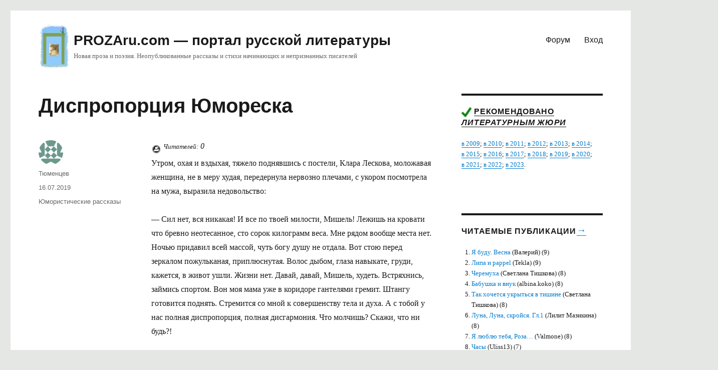

--- FILE ---
content_type: text/html; charset=UTF-8
request_url: https://prozaru.com/2019/07/disproportsiya-yumoreska/
body_size: 14612
content:
<!DOCTYPE html>
<html lang="ru-RU" prefix="og: https://ogp.me/ns#" class="no-js">
<head>


	<meta charset="UTF-8">
	<meta name="viewport" content="width=device-width, initial-scale=1">
	<link rel="profile" href="http://gmpg.org/xfn/11">
		<script type="text/javascript">
/* <![CDATA[ */
(()=>{var e={};e.g=function(){if("object"==typeof globalThis)return globalThis;try{return this||new Function("return this")()}catch(e){if("object"==typeof window)return window}}(),function({ampUrl:n,isCustomizePreview:t,isAmpDevMode:r,noampQueryVarName:o,noampQueryVarValue:s,disabledStorageKey:i,mobileUserAgents:a,regexRegex:c}){if("undefined"==typeof sessionStorage)return;const d=new RegExp(c);if(!a.some((e=>{const n=e.match(d);return!(!n||!new RegExp(n[1],n[2]).test(navigator.userAgent))||navigator.userAgent.includes(e)})))return;e.g.addEventListener("DOMContentLoaded",(()=>{const e=document.getElementById("amp-mobile-version-switcher");if(!e)return;e.hidden=!1;const n=e.querySelector("a[href]");n&&n.addEventListener("click",(()=>{sessionStorage.removeItem(i)}))}));const g=r&&["paired-browsing-non-amp","paired-browsing-amp"].includes(window.name);if(sessionStorage.getItem(i)||t||g)return;const u=new URL(location.href),m=new URL(n);m.hash=u.hash,u.searchParams.has(o)&&s===u.searchParams.get(o)?sessionStorage.setItem(i,"1"):m.href!==u.href&&(window.stop(),location.replace(m.href))}({"ampUrl":"https:\/\/prozaru.com\/2019\/07\/disproportsiya-yumoreska\/amp\/","noampQueryVarName":"noamp","noampQueryVarValue":"mobile","disabledStorageKey":"amp_mobile_redirect_disabled","mobileUserAgents":["Mobile","Android","Silk\/","Kindle","BlackBerry","Opera Mini","Opera Mobi"],"regexRegex":"^\\\/((?:.|\\n)+)\\\/([i]*)$","isCustomizePreview":false,"isAmpDevMode":false})})();
/* ]]> */
</script>
<script>(function(html){html.className = html.className.replace(/\bno-js\b/,'js')})(document.documentElement);</script>

<!-- SEO от Rank Math - https://rankmath.com/ -->
<title>Диспропорция Юмореска &ndash; PROZAru.com - портал русской литературы</title>
<meta name="description" content="Утром, охая и вздыхая, тяжело поднявшись с постели, Клара Лескова, моложавая женщина, не в меру худая, передернула нервозно плечами, с укором посмотрела на"/>
<meta name="robots" content="follow, index, max-snippet:-1, max-video-preview:-1, max-image-preview:large"/>
<link rel="canonical" href="https://prozaru.com/2019/07/disproportsiya-yumoreska/" />
<meta property="og:locale" content="ru_RU" />
<meta property="og:type" content="article" />
<meta property="og:title" content="Диспропорция Юмореска &ndash; PROZAru.com - портал русской литературы" />
<meta property="og:description" content="Утром, охая и вздыхая, тяжело поднявшись с постели, Клара Лескова, моложавая женщина, не в меру худая, передернула нервозно плечами, с укором посмотрела на" />
<meta property="og:url" content="https://prozaru.com/2019/07/disproportsiya-yumoreska/" />
<meta property="og:site_name" content="PROZAru.com - портал русской литературы" />
<meta property="article:section" content="Юмористические рассказы" />
<meta property="og:updated_time" content="2019-07-17T11:46:16+03:00" />
<meta property="article:published_time" content="2019-07-16T23:45:57+03:00" />
<meta property="article:modified_time" content="2019-07-17T11:46:16+03:00" />
<meta name="twitter:card" content="summary_large_image" />
<meta name="twitter:title" content="Диспропорция Юмореска &ndash; PROZAru.com - портал русской литературы" />
<meta name="twitter:description" content="Утром, охая и вздыхая, тяжело поднявшись с постели, Клара Лескова, моложавая женщина, не в меру худая, передернула нервозно плечами, с укором посмотрела на" />
<meta name="twitter:label1" content="Автор" />
<meta name="twitter:data1" content="Тюменцев" />
<meta name="twitter:label2" content="Время чтения" />
<meta name="twitter:data2" content="2 минуты" />
<script type="application/ld+json" class="rank-math-schema">{"@context":"https://schema.org","@graph":[{"@type":["LibrarySystem","Organization"],"@id":"https://prozaru.com/#organization","name":"prozaru.com","url":"https://prozaru.com","logo":{"@type":"ImageObject","@id":"https://prozaru.com/#logo","url":"https://prozaru.com/wp-content/uploads/2019/03/logo-3.png","contentUrl":"https://prozaru.com/wp-content/uploads/2019/03/logo-3.png","caption":"prozaru.com","inLanguage":"ru-RU","width":"134","height":"190"}},{"@type":"WebSite","@id":"https://prozaru.com/#website","url":"https://prozaru.com","name":"prozaru.com","publisher":{"@id":"https://prozaru.com/#organization"},"inLanguage":"ru-RU"},{"@type":"WebPage","@id":"https://prozaru.com/2019/07/disproportsiya-yumoreska/#webpage","url":"https://prozaru.com/2019/07/disproportsiya-yumoreska/","name":"\u0414\u0438\u0441\u043f\u0440\u043e\u043f\u043e\u0440\u0446\u0438\u044f\u00a0\u042e\u043c\u043e\u0440\u0435\u0441\u043a\u0430 &ndash; PROZAru.com - \u043f\u043e\u0440\u0442\u0430\u043b \u0440\u0443\u0441\u0441\u043a\u043e\u0439 \u043b\u0438\u0442\u0435\u0440\u0430\u0442\u0443\u0440\u044b","datePublished":"2019-07-16T23:45:57+03:00","dateModified":"2019-07-17T11:46:16+03:00","isPartOf":{"@id":"https://prozaru.com/#website"},"inLanguage":"ru-RU"},{"@type":"Person","@id":"https://prozaru.com/author/tumencev/","name":"\u0422\u044e\u043c\u0435\u043d\u0446\u0435\u0432","url":"https://prozaru.com/author/tumencev/","image":{"@type":"ImageObject","@id":"https://secure.gravatar.com/avatar/648b0fe6068dc1e050159eec61513e6c450e045bbaaab5bd0a32e99cc8cd71b1?s=96&amp;d=identicon&amp;r=g","url":"https://secure.gravatar.com/avatar/648b0fe6068dc1e050159eec61513e6c450e045bbaaab5bd0a32e99cc8cd71b1?s=96&amp;d=identicon&amp;r=g","caption":"\u0422\u044e\u043c\u0435\u043d\u0446\u0435\u0432","inLanguage":"ru-RU"},"worksFor":{"@id":"https://prozaru.com/#organization"}},{"@type":"Article","headline":"\u0414\u0438\u0441\u043f\u0440\u043e\u043f\u043e\u0440\u0446\u0438\u044f\u00a0\u042e\u043c\u043e\u0440\u0435\u0441\u043a\u0430 &ndash; PROZAru.com - \u043f\u043e\u0440\u0442\u0430\u043b \u0440\u0443\u0441\u0441\u043a\u043e\u0439 \u043b\u0438\u0442\u0435\u0440\u0430\u0442\u0443\u0440\u044b","datePublished":"2019-07-16T23:45:57+03:00","dateModified":"2019-07-17T11:46:16+03:00","author":{"@id":"https://prozaru.com/author/tumencev/","name":"\u0422\u044e\u043c\u0435\u043d\u0446\u0435\u0432"},"publisher":{"@id":"https://prozaru.com/#organization"},"description":"\u0423\u0442\u0440\u043e\u043c, \u043e\u0445\u0430\u044f \u0438 \u0432\u0437\u0434\u044b\u0445\u0430\u044f, \u0442\u044f\u0436\u0435\u043b\u043e \u043f\u043e\u0434\u043d\u044f\u0432\u0448\u0438\u0441\u044c \u0441 \u043f\u043e\u0441\u0442\u0435\u043b\u0438, \u041a\u043b\u0430\u0440\u0430 \u041b\u0435\u0441\u043a\u043e\u0432\u0430, \u043c\u043e\u043b\u043e\u0436\u0430\u0432\u0430\u044f \u0436\u0435\u043d\u0449\u0438\u043d\u0430, \u043d\u0435 \u0432 \u043c\u0435\u0440\u0443 \u0445\u0443\u0434\u0430\u044f, \u043f\u0435\u0440\u0435\u0434\u0435\u0440\u043d\u0443\u043b\u0430 \u043d\u0435\u0440\u0432\u043e\u0437\u043d\u043e \u043f\u043b\u0435\u0447\u0430\u043c\u0438, \u0441 \u0443\u043a\u043e\u0440\u043e\u043c \u043f\u043e\u0441\u043c\u043e\u0442\u0440\u0435\u043b\u0430 \u043d\u0430 \u043c\u0443\u0436\u0430, \u0432\u044b\u0440\u0430\u0437\u0438\u043b\u0430 \u043d\u0435\u0434\u043e\u0432\u043e\u043b\u044c\u0441\u0442\u0432\u043e:","name":"\u0414\u0438\u0441\u043f\u0440\u043e\u043f\u043e\u0440\u0446\u0438\u044f\u00a0\u042e\u043c\u043e\u0440\u0435\u0441\u043a\u0430 &ndash; PROZAru.com - \u043f\u043e\u0440\u0442\u0430\u043b \u0440\u0443\u0441\u0441\u043a\u043e\u0439 \u043b\u0438\u0442\u0435\u0440\u0430\u0442\u0443\u0440\u044b","@id":"https://prozaru.com/2019/07/disproportsiya-yumoreska/#richSnippet","isPartOf":{"@id":"https://prozaru.com/2019/07/disproportsiya-yumoreska/#webpage"},"inLanguage":"ru-RU","mainEntityOfPage":{"@id":"https://prozaru.com/2019/07/disproportsiya-yumoreska/#webpage"}}]}</script>
<!-- /Rank Math WordPress SEO плагин -->

<link rel="alternate" type="application/rss+xml" title="PROZAru.com - портал русской литературы &raquo; Лента" href="https://prozaru.com/feed/" />
<link rel="alternate" type="application/rss+xml" title="PROZAru.com - портал русской литературы &raquo; Лента комментариев" href="https://prozaru.com/comments/feed/" />
<link rel="alternate" type="application/rss+xml" title="PROZAru.com - портал русской литературы &raquo; Лента комментариев к &laquo;Диспропорция Юмореска&raquo;" href="https://prozaru.com/2019/07/disproportsiya-yumoreska/feed/" />
<link rel="alternate" title="oEmbed (JSON)" type="application/json+oembed" href="https://prozaru.com/wp-json/oembed/1.0/embed?url=https%3A%2F%2Fprozaru.com%2F2019%2F07%2Fdisproportsiya-yumoreska%2F" />
<link rel="alternate" title="oEmbed (XML)" type="text/xml+oembed" href="https://prozaru.com/wp-json/oembed/1.0/embed?url=https%3A%2F%2Fprozaru.com%2F2019%2F07%2Fdisproportsiya-yumoreska%2F&#038;format=xml" />
<style id='wp-img-auto-sizes-contain-inline-css' type='text/css'>
img:is([sizes=auto i],[sizes^="auto," i]){contain-intrinsic-size:3000px 1500px}
/*# sourceURL=wp-img-auto-sizes-contain-inline-css */
</style>

<link rel='stylesheet' id='dashicons-css' href='https://prozaru.com/wp-includes/css/dashicons.min.css?ver=6.9' type='text/css' media='all' />
<link rel='stylesheet' id='post-views-counter-frontend-css' href='https://prozaru.com/wp-content/plugins/post-views-counter/css/frontend.css?ver=1.7.0' type='text/css' media='all' />
<style id='wp-emoji-styles-inline-css' type='text/css'>

	img.wp-smiley, img.emoji {
		display: inline !important;
		border: none !important;
		box-shadow: none !important;
		height: 1em !important;
		width: 1em !important;
		margin: 0 0.07em !important;
		vertical-align: -0.1em !important;
		background: none !important;
		padding: 0 !important;
	}
/*# sourceURL=wp-emoji-styles-inline-css */
</style>
<link rel='stylesheet' id='wp-block-library-css' href='https://prozaru.com/wp-includes/css/dist/block-library/style.min.css?ver=6.9' type='text/css' media='all' />
<style id='global-styles-inline-css' type='text/css'>
:root{--wp--preset--aspect-ratio--square: 1;--wp--preset--aspect-ratio--4-3: 4/3;--wp--preset--aspect-ratio--3-4: 3/4;--wp--preset--aspect-ratio--3-2: 3/2;--wp--preset--aspect-ratio--2-3: 2/3;--wp--preset--aspect-ratio--16-9: 16/9;--wp--preset--aspect-ratio--9-16: 9/16;--wp--preset--color--black: #000000;--wp--preset--color--cyan-bluish-gray: #abb8c3;--wp--preset--color--white: #fff;--wp--preset--color--pale-pink: #f78da7;--wp--preset--color--vivid-red: #cf2e2e;--wp--preset--color--luminous-vivid-orange: #ff6900;--wp--preset--color--luminous-vivid-amber: #fcb900;--wp--preset--color--light-green-cyan: #7bdcb5;--wp--preset--color--vivid-green-cyan: #00d084;--wp--preset--color--pale-cyan-blue: #8ed1fc;--wp--preset--color--vivid-cyan-blue: #0693e3;--wp--preset--color--vivid-purple: #9b51e0;--wp--preset--color--dark-gray: #1a1a1a;--wp--preset--color--medium-gray: #686868;--wp--preset--color--light-gray: #e5e5e5;--wp--preset--color--blue-gray: #4d545c;--wp--preset--color--bright-blue: #007acc;--wp--preset--color--light-blue: #9adffd;--wp--preset--color--dark-brown: #402b30;--wp--preset--color--medium-brown: #774e24;--wp--preset--color--dark-red: #640c1f;--wp--preset--color--bright-red: #ff675f;--wp--preset--color--yellow: #ffef8e;--wp--preset--gradient--vivid-cyan-blue-to-vivid-purple: linear-gradient(135deg,rgb(6,147,227) 0%,rgb(155,81,224) 100%);--wp--preset--gradient--light-green-cyan-to-vivid-green-cyan: linear-gradient(135deg,rgb(122,220,180) 0%,rgb(0,208,130) 100%);--wp--preset--gradient--luminous-vivid-amber-to-luminous-vivid-orange: linear-gradient(135deg,rgb(252,185,0) 0%,rgb(255,105,0) 100%);--wp--preset--gradient--luminous-vivid-orange-to-vivid-red: linear-gradient(135deg,rgb(255,105,0) 0%,rgb(207,46,46) 100%);--wp--preset--gradient--very-light-gray-to-cyan-bluish-gray: linear-gradient(135deg,rgb(238,238,238) 0%,rgb(169,184,195) 100%);--wp--preset--gradient--cool-to-warm-spectrum: linear-gradient(135deg,rgb(74,234,220) 0%,rgb(151,120,209) 20%,rgb(207,42,186) 40%,rgb(238,44,130) 60%,rgb(251,105,98) 80%,rgb(254,248,76) 100%);--wp--preset--gradient--blush-light-purple: linear-gradient(135deg,rgb(255,206,236) 0%,rgb(152,150,240) 100%);--wp--preset--gradient--blush-bordeaux: linear-gradient(135deg,rgb(254,205,165) 0%,rgb(254,45,45) 50%,rgb(107,0,62) 100%);--wp--preset--gradient--luminous-dusk: linear-gradient(135deg,rgb(255,203,112) 0%,rgb(199,81,192) 50%,rgb(65,88,208) 100%);--wp--preset--gradient--pale-ocean: linear-gradient(135deg,rgb(255,245,203) 0%,rgb(182,227,212) 50%,rgb(51,167,181) 100%);--wp--preset--gradient--electric-grass: linear-gradient(135deg,rgb(202,248,128) 0%,rgb(113,206,126) 100%);--wp--preset--gradient--midnight: linear-gradient(135deg,rgb(2,3,129) 0%,rgb(40,116,252) 100%);--wp--preset--font-size--small: 13px;--wp--preset--font-size--medium: 20px;--wp--preset--font-size--large: 36px;--wp--preset--font-size--x-large: 42px;--wp--preset--spacing--20: 0.44rem;--wp--preset--spacing--30: 0.67rem;--wp--preset--spacing--40: 1rem;--wp--preset--spacing--50: 1.5rem;--wp--preset--spacing--60: 2.25rem;--wp--preset--spacing--70: 3.38rem;--wp--preset--spacing--80: 5.06rem;--wp--preset--shadow--natural: 6px 6px 9px rgba(0, 0, 0, 0.2);--wp--preset--shadow--deep: 12px 12px 50px rgba(0, 0, 0, 0.4);--wp--preset--shadow--sharp: 6px 6px 0px rgba(0, 0, 0, 0.2);--wp--preset--shadow--outlined: 6px 6px 0px -3px rgb(255, 255, 255), 6px 6px rgb(0, 0, 0);--wp--preset--shadow--crisp: 6px 6px 0px rgb(0, 0, 0);}:where(.is-layout-flex){gap: 0.5em;}:where(.is-layout-grid){gap: 0.5em;}body .is-layout-flex{display: flex;}.is-layout-flex{flex-wrap: wrap;align-items: center;}.is-layout-flex > :is(*, div){margin: 0;}body .is-layout-grid{display: grid;}.is-layout-grid > :is(*, div){margin: 0;}:where(.wp-block-columns.is-layout-flex){gap: 2em;}:where(.wp-block-columns.is-layout-grid){gap: 2em;}:where(.wp-block-post-template.is-layout-flex){gap: 1.25em;}:where(.wp-block-post-template.is-layout-grid){gap: 1.25em;}.has-black-color{color: var(--wp--preset--color--black) !important;}.has-cyan-bluish-gray-color{color: var(--wp--preset--color--cyan-bluish-gray) !important;}.has-white-color{color: var(--wp--preset--color--white) !important;}.has-pale-pink-color{color: var(--wp--preset--color--pale-pink) !important;}.has-vivid-red-color{color: var(--wp--preset--color--vivid-red) !important;}.has-luminous-vivid-orange-color{color: var(--wp--preset--color--luminous-vivid-orange) !important;}.has-luminous-vivid-amber-color{color: var(--wp--preset--color--luminous-vivid-amber) !important;}.has-light-green-cyan-color{color: var(--wp--preset--color--light-green-cyan) !important;}.has-vivid-green-cyan-color{color: var(--wp--preset--color--vivid-green-cyan) !important;}.has-pale-cyan-blue-color{color: var(--wp--preset--color--pale-cyan-blue) !important;}.has-vivid-cyan-blue-color{color: var(--wp--preset--color--vivid-cyan-blue) !important;}.has-vivid-purple-color{color: var(--wp--preset--color--vivid-purple) !important;}.has-black-background-color{background-color: var(--wp--preset--color--black) !important;}.has-cyan-bluish-gray-background-color{background-color: var(--wp--preset--color--cyan-bluish-gray) !important;}.has-white-background-color{background-color: var(--wp--preset--color--white) !important;}.has-pale-pink-background-color{background-color: var(--wp--preset--color--pale-pink) !important;}.has-vivid-red-background-color{background-color: var(--wp--preset--color--vivid-red) !important;}.has-luminous-vivid-orange-background-color{background-color: var(--wp--preset--color--luminous-vivid-orange) !important;}.has-luminous-vivid-amber-background-color{background-color: var(--wp--preset--color--luminous-vivid-amber) !important;}.has-light-green-cyan-background-color{background-color: var(--wp--preset--color--light-green-cyan) !important;}.has-vivid-green-cyan-background-color{background-color: var(--wp--preset--color--vivid-green-cyan) !important;}.has-pale-cyan-blue-background-color{background-color: var(--wp--preset--color--pale-cyan-blue) !important;}.has-vivid-cyan-blue-background-color{background-color: var(--wp--preset--color--vivid-cyan-blue) !important;}.has-vivid-purple-background-color{background-color: var(--wp--preset--color--vivid-purple) !important;}.has-black-border-color{border-color: var(--wp--preset--color--black) !important;}.has-cyan-bluish-gray-border-color{border-color: var(--wp--preset--color--cyan-bluish-gray) !important;}.has-white-border-color{border-color: var(--wp--preset--color--white) !important;}.has-pale-pink-border-color{border-color: var(--wp--preset--color--pale-pink) !important;}.has-vivid-red-border-color{border-color: var(--wp--preset--color--vivid-red) !important;}.has-luminous-vivid-orange-border-color{border-color: var(--wp--preset--color--luminous-vivid-orange) !important;}.has-luminous-vivid-amber-border-color{border-color: var(--wp--preset--color--luminous-vivid-amber) !important;}.has-light-green-cyan-border-color{border-color: var(--wp--preset--color--light-green-cyan) !important;}.has-vivid-green-cyan-border-color{border-color: var(--wp--preset--color--vivid-green-cyan) !important;}.has-pale-cyan-blue-border-color{border-color: var(--wp--preset--color--pale-cyan-blue) !important;}.has-vivid-cyan-blue-border-color{border-color: var(--wp--preset--color--vivid-cyan-blue) !important;}.has-vivid-purple-border-color{border-color: var(--wp--preset--color--vivid-purple) !important;}.has-vivid-cyan-blue-to-vivid-purple-gradient-background{background: var(--wp--preset--gradient--vivid-cyan-blue-to-vivid-purple) !important;}.has-light-green-cyan-to-vivid-green-cyan-gradient-background{background: var(--wp--preset--gradient--light-green-cyan-to-vivid-green-cyan) !important;}.has-luminous-vivid-amber-to-luminous-vivid-orange-gradient-background{background: var(--wp--preset--gradient--luminous-vivid-amber-to-luminous-vivid-orange) !important;}.has-luminous-vivid-orange-to-vivid-red-gradient-background{background: var(--wp--preset--gradient--luminous-vivid-orange-to-vivid-red) !important;}.has-very-light-gray-to-cyan-bluish-gray-gradient-background{background: var(--wp--preset--gradient--very-light-gray-to-cyan-bluish-gray) !important;}.has-cool-to-warm-spectrum-gradient-background{background: var(--wp--preset--gradient--cool-to-warm-spectrum) !important;}.has-blush-light-purple-gradient-background{background: var(--wp--preset--gradient--blush-light-purple) !important;}.has-blush-bordeaux-gradient-background{background: var(--wp--preset--gradient--blush-bordeaux) !important;}.has-luminous-dusk-gradient-background{background: var(--wp--preset--gradient--luminous-dusk) !important;}.has-pale-ocean-gradient-background{background: var(--wp--preset--gradient--pale-ocean) !important;}.has-electric-grass-gradient-background{background: var(--wp--preset--gradient--electric-grass) !important;}.has-midnight-gradient-background{background: var(--wp--preset--gradient--midnight) !important;}.has-small-font-size{font-size: var(--wp--preset--font-size--small) !important;}.has-medium-font-size{font-size: var(--wp--preset--font-size--medium) !important;}.has-large-font-size{font-size: var(--wp--preset--font-size--large) !important;}.has-x-large-font-size{font-size: var(--wp--preset--font-size--x-large) !important;}
/*# sourceURL=global-styles-inline-css */
</style>

<style id='classic-theme-styles-inline-css' type='text/css'>
/*! This file is auto-generated */
.wp-block-button__link{color:#fff;background-color:#32373c;border-radius:9999px;box-shadow:none;text-decoration:none;padding:calc(.667em + 2px) calc(1.333em + 2px);font-size:1.125em}.wp-block-file__button{background:#32373c;color:#fff;text-decoration:none}
/*# sourceURL=/wp-includes/css/classic-themes.min.css */
</style>
<link rel='stylesheet' id='genericons-css' href='https://prozaru.com/wp-content/themes/proza16/genericons/genericons.css?ver=3.4.1' type='text/css' media='all' />
<link rel='stylesheet' id='twentysixteen-style-css' href='https://prozaru.com/wp-content/themes/proza16/style.css?ver=6.9' type='text/css' media='all' />
<link rel='stylesheet' id='twentysixteen-block-style-css' href='https://prozaru.com/wp-content/themes/proza16/css/blocks.css?ver=20181230' type='text/css' media='all' />
<script type="text/javascript" id="post-views-counter-frontend-js-before">
/* <![CDATA[ */
var pvcArgsFrontend = {"mode":"js","postID":89230,"requestURL":"https:\/\/prozaru.com\/wp-admin\/admin-ajax.php","nonce":"227e65e917","dataStorage":"cookies","multisite":false,"path":"\/","domain":""};

//# sourceURL=post-views-counter-frontend-js-before
/* ]]> */
</script>
<script type="text/javascript" src="https://prozaru.com/wp-content/plugins/post-views-counter/js/frontend.js?ver=1.7.0" id="post-views-counter-frontend-js"></script>
<script type="text/javascript" src="https://prozaru.com/wp-includes/js/jquery/jquery.min.js?ver=3.7.1" id="jquery-core-js"></script>
<script type="text/javascript" src="https://prozaru.com/wp-includes/js/jquery/jquery-migrate.min.js?ver=3.4.1" id="jquery-migrate-js"></script>
<link rel="https://api.w.org/" href="https://prozaru.com/wp-json/" /><link rel="alternate" title="JSON" type="application/json" href="https://prozaru.com/wp-json/wp/v2/posts/89230" /><link rel="EditURI" type="application/rsd+xml" title="RSD" href="https://prozaru.com/xmlrpc.php?rsd" />
<meta name="generator" content="WordPress 6.9" />
<link rel='shortlink' href='https://prozaru.com/?p=89230' />
<link rel="alternate" type="text/html" media="only screen and (max-width: 640px)" href="https://prozaru.com/2019/07/disproportsiya-yumoreska/amp/"><style type="text/css">.recentcomments a{display:inline !important;padding:0 !important;margin:0 !important;}</style><style type="text/css" id="custom-background-css">
body.custom-background { background-color: #e4e7e3; }
</style>
	<link rel="amphtml" href="https://prozaru.com/2019/07/disproportsiya-yumoreska/amp/"><style>#amp-mobile-version-switcher{left:0;position:absolute;width:100%;z-index:100}#amp-mobile-version-switcher>a{background-color:#444;border:0;color:#eaeaea;display:block;font-family:-apple-system,BlinkMacSystemFont,Segoe UI,Roboto,Oxygen-Sans,Ubuntu,Cantarell,Helvetica Neue,sans-serif;font-size:16px;font-weight:600;padding:15px 0;text-align:center;-webkit-text-decoration:none;text-decoration:none}#amp-mobile-version-switcher>a:active,#amp-mobile-version-switcher>a:focus,#amp-mobile-version-switcher>a:hover{-webkit-text-decoration:underline;text-decoration:underline}</style>		<style type="text/css" id="wp-custom-css">
			 .post-views-label, .post-views-count {
font-style: italic;	
vertical-align: super;

}
 .post-views-label {
font-size: 0.8rem;
}

		</style>
		
</head>

<body class="wp-singular post-template-default single single-post postid-89230 single-format-standard custom-background wp-custom-logo wp-embed-responsive wp-theme-proza16 group-blog">
<div id="page" class="site">
	<div class="site-inner">
		<a class="skip-link screen-reader-text" href="#content">Перейти к содержимому</a>

		<header id="masthead" class="site-header" role="banner">
			<div class="site-header-main">
				<div class="site-branding">
					<a href="https://prozaru.com/" class="custom-logo-link" rel="home"><img width="134" height="190" src="https://prozaru.com/wp-content/uploads/2019/03/logo-3.png" class="custom-logo" alt="PROZAru.com &#8212; портал русской литературы" decoding="async" /></a>					
					
											<p class="site-title"><a href="https://prozaru.com/" rel="home">PROZAru.com &#8212; портал русской литературы</a></p>
												<p class="site-description">Новая проза и поэзия. Неопубликованные рассказы и стихи начинающих и непризнанных писателей</p>
									

</div><!-- .site-branding -->


									<button id="menu-toggle" class="menu-toggle">Меню</button>

					<div id="site-header-menu" class="site-header-menu">
					
					
					
			
													<nav id="site-navigation" class="main-navigation" role="navigation" aria-label="Основное меню">
								

								<div class="menu-11-container"><ul id="menu-11" class="primary-menu"><li id="menu-item-88402" class="menu-item menu-item-type-custom menu-item-object-custom menu-item-88402"><a href="https://forum.prozaru.com">Форум</a></li>
<li id="menu-item-88403" class="menu-item menu-item-type-custom menu-item-object-custom menu-item-88403"><a href="https://prozaru.com/logwp/">Вход</a></li>
</ul></div>							</nav><!-- .main-navigation -->
						
												
		
					</div><!-- .site-header-menu -->
							</div><!-- .site-header-main -->

					
	
	
<div class="mob">
<!-- Yandex.RTB R-A-52496-7 -->
<div id="yandex_rtb_R-A-52496-7"></div>
<script type="text/javascript">
    (function(w, d, n, s, t) {
        w[n] = w[n] || [];
        w[n].push(function() {
            Ya.Context.AdvManager.render({
                blockId: "R-A-52496-7",
                renderTo: "yandex_rtb_R-A-52496-7",
				statId: 702, // идентификатор среза
                async: true
            });
        });
        t = d.getElementsByTagName("script")[0];
        s = d.createElement("script");
        s.type = "text/javascript";
        s.src = "//an.yandex.ru/system/context.js";
        s.async = true;
        t.parentNode.insertBefore(s, t);
    })(this, this.document, "yandexContextAsyncCallbacks");
</script>
<!--
<script async src="https://pagead2.googlesyndication.com/pagead/js/adsbygoogle.js?client=ca-pub-4487917741570872"
     crossorigin="anonymous"></script>

<ins class="adsbygoogle"
     style="display:block"
     data-ad-client="ca-pub-4487917741570872"
     data-ad-slot="8498847717"
     data-ad-format="auto"
     data-full-width-responsive="true"></ins>
<script>
     (adsbygoogle = window.adsbygoogle || []).push({});
</script>
-->
</div>

<div class="pc">
	<!-- Yandex.RTB R-A-52496-6 -->
<div id="yandex_rtb_R-A-52496-6"></div>
<script type="text/javascript">
    (function(w, d, n, s, t) {
        w[n] = w[n] || [];
        w[n].push(function() {
            Ya.Context.AdvManager.render({
                blockId: "R-A-52496-6",
                renderTo: "yandex_rtb_R-A-52496-6",
				statId: 602, // идентификатор среза
                async: true
            });
        });
        t = d.getElementsByTagName("script")[0];
        s = d.createElement("script");
        s.type = "text/javascript";
        s.src = "//an.yandex.ru/system/context.js";
        s.async = true;
        t.parentNode.insertBefore(s, t);
    })(this, this.document, "yandexContextAsyncCallbacks");
</script>
<!--
<script async src="https://pagead2.googlesyndication.com/pagead/js/adsbygoogle.js?client=ca-pub-4487917741570872"
     crossorigin="anonymous"></script>

<ins class="adsbygoogle"
     style="display:block"
     data-ad-client="ca-pub-4487917741570872"
     data-ad-slot="7979972964"
     data-ad-format="auto"
     data-full-width-responsive="true"></ins>
<script>
     (adsbygoogle = window.adsbygoogle || []).push({});
</script>	
-->
</div>



	
		
	
	
		</header><!-- .site-header -->
		
		

		<div id="content" class="site-content">
		

		

<div id="primary" class="content-area">
	<main id="main" class="site-main" role="main">
		
<article id="post-89230" class="post-89230 post type-post status-publish format-standard hentry category-humor">
	<header class="entry-header">
		<h1 class="entry-title">Диспропорция Юмореска</h1>	</header><!-- .entry-header -->

			<div class="entry-content">

		<div class="post-views content-post post-89230 entry-meta load-static">
				<span class="post-views-icon dashicons dashicons-buddicons-buddypress-logo"></span> <span class="post-views-label">Читателей:</span> <span class="post-views-count">0</span>
			</div><p>Утром, охая и вздыхая, тяжело поднявшись с постели, Клара Лескова, моложавая женщина, не в меру худая, передернула нервозно плечами, с укором посмотрела на мужа, выразила недовольство:</p>
<p>&#8212; Сил нет, вся никакая! И все по твоей милости, Мишель! Лежишь на кровати что бревно неотесанное, сто сорок килограмм веса. Мне рядом вообще места нет. Ночью придавил всей массой, чуть богу душу не отдала. Вот стою перед зеркалом пожульканая, приплюснутая. Волос дыбом, глаза навыкате, груди, кажется, в живот ушли. Жизни нет. Давай, давай, Мишель, худеть. Встряхнись, займись спортом. Вон моя мама уже в коридоре гантелями гремит. Штангу готовится поднять. Стремится со мной к совершенству тела и духа. А с тобой у нас полная диспропорция, полная дисгармония. Что молчишь? Скажи, что ни будь?!</p>
<p>Негабаритный муж отмахнулся:</p>
<p>&#8212; Что сказать? Есть поговорка, мышь копны не боится. Так что нечего спектакль устраивать.</p>
<p>Клара округлила глаза:</p>
<p>&#8212; Однако! Заявочка! Не понимаешь, значит, будем разводиться! По причине несоответствия весовых категорий. Найду себе попрыгунчика, легкого, звонкого, спортивного. Не тебе чета! Что скажешь, Мишель?</p>
<p>&#8212; Достала ты меня, Клара! Придется открыть секрет, почему я поправляюсь. Стресс заедаю. У нас в зоопарке звери бунтуют. Мяса, кормов не хватает. А я переживаю. И побаиваюсь. Сожрут ненароком. Был человек и нет его… А тут еще на повышение выдвигают.</p>
<p>&#8212; Так это же хорошо, Мишель! – супруга сменила тон в голосе. &#8212; И кем же ты можешь стать?</p>
<p>&#8212; Заведующим сектором хищных зверей, включая тигров, львов, волков и прочих. Директор так и сказал: «Ты человек солидный, степенный, не чета неким. Берись за дело смело, решительно. Усмиряй аппетиты, повышай дисциплину среди подопечных». Вот, такие пироги…</p>
<p>Клара проявила сочувствие:</p>
<p>&#8212; Ой, как я тебя понимаю! Крепись, крепись, Мишель! И худей срочно и бесповоротно. Не дразни зверей. Положись во всем на меня. А еще на мою маму. У нее уникальный метод. На мне его осваивала, когда на нашей кондитерской фабрике проходила акция «Худеем все!». В результате я первое место заняла и пошла на повышение. Сейчас главный технолог производства.</p>
<p>Супруг усмехнулся:</p>
<p>&#8212; Неплохо, неплохо придумали. В ходе акции сразу было видно, кто не худеет, тот на халяву лакомится сладостями. Не радеет за производство. Так, значит?</p>
<p>&#8212; Конечно! А теперь поднимайся, собирайся. Будем завтракать. За столом тебя порадуем, сюрприз будет.</p>
<p>На кухне Мишель, он же Михаил, откланялся теще, опасливо посмотрел на ее крутые плечи и резкие движения. А за столом, чувствуя себя хозяином положения, расторопно придвинул к себе тарелку с мясным деликатесом. Тут же вскрикнул, закатив глаза, получив мощный удар деревянной ложкой в лоб. И, придя в сознание, понял, что процесс похудения пошел, «сюрприз» далеко не одноразовый…</p>
<p>&nbsp;</p>
<p>&nbsp;</p>
<p>&nbsp;</p>
<p>&nbsp;</p>
<p>&nbsp;</p>

<div style="text-align: right;">
<img src="https://prozaru.com/check.png" width="15px" alt="Рекомендовать литературному жюри!"/> <a rel='nofollow'  title="Рекомендовать литературному жюри!" target='_blank' href='https://forum.prozaru.com/index.php?fid=7&id=077152#a10'><i>рекомендовать</i></a>
</div>

	

	</div><!-- .entry-content -->
	
	<footer class="entry-footer">
		<span class="byline"><span class="author vcard"><img alt='' src='https://secure.gravatar.com/avatar/648b0fe6068dc1e050159eec61513e6c450e045bbaaab5bd0a32e99cc8cd71b1?s=49&#038;d=identicon&#038;r=g' srcset='https://secure.gravatar.com/avatar/648b0fe6068dc1e050159eec61513e6c450e045bbaaab5bd0a32e99cc8cd71b1?s=98&#038;d=identicon&#038;r=g 2x' class='avatar avatar-49 photo' height='49' width='49' decoding='async'/><span class="screen-reader-text">Автор </span> <a class="url fn n" href="https://prozaru.com/author/tumencev/">Тюменцев</a></span></span><span class="posted-on"><span class="screen-reader-text">Опубликовано </span><a href="https://prozaru.com/2019/07/disproportsiya-yumoreska/" rel="bookmark"><time class="entry-date published" datetime="2019-07-16T23:45:57+03:00">16.07.2019</time><time class="updated" datetime="2019-07-17T11:46:16+03:00">17.07.2019</time></a></span><span class="cat-links"><span class="screen-reader-text">Рубрики </span><a href="https://prozaru.com/category/janr/humor/" rel="category tag">Юмористические рассказы</a></span>					

	
	</footer><!-- .entry-footer -->
</article><!-- #post-## -->

<div id="comments" class="comments-area">

	
	
		<div id="respond" class="comment-respond">
		<h2 id="reply-title" class="comment-reply-title">Добавить комментарий</h2><form action="https://prozaru.com/wp-comments-post.php" method="post" id="commentform" class="comment-form"><p class="comment-notes"><span id="email-notes">Ваш адрес email не будет опубликован.</span> <span class="required-field-message">Обязательные поля помечены <span class="required">*</span></span></p><p class="comment-form-comment"><label for="comment">Комментарий <span class="required">*</span></label> <textarea id="comment" name="comment" cols="45" rows="8" maxlength="65525" required></textarea></p><p class="comment-form-author"><label for="author">Имя <span class="required">*</span></label> <input id="author" name="author" type="text" value="" size="30" maxlength="245" autocomplete="name" required /></p>
<p class="comment-form-email"><label for="email">Email <span class="required">*</span></label> <input id="email" name="email" type="email" value="" size="30" maxlength="100" aria-describedby="email-notes" autocomplete="email" required /></p>
<p class="comment-form-url"><label for="url">Сайт</label> <input id="url" name="url" type="url" value="" size="30" maxlength="200" autocomplete="url" /></p>
<p class="comment-form-cookies-consent"><input id="wp-comment-cookies-consent" name="wp-comment-cookies-consent" type="checkbox" value="yes" /> <label for="wp-comment-cookies-consent">Сохранить моё имя, email и адрес сайта в этом браузере для последующих моих комментариев.</label></p>
<p class="form-submit"><input name="submit" type="submit" id="submit" class="submit" value="Отправить комментарий" /> <input type='hidden' name='comment_post_ID' value='89230' id='comment_post_ID' />
<input type='hidden' name='comment_parent' id='comment_parent' value='0' />
</p>	<style>
	.dcaptcha_red{
		display: inline-block;
		font-family: arial;
		font-size: 12px;
		color: #AA0000;
		padding: 5px;
		background: #AA0000;
	}

	.dcaptcha_yellow{
		display: inline-block;
		font-family: arial;
		font-size: 12px;
		color: #AA0000;
		padding: 5px;
		background: #FFFFFF;
	}
	</style>

	<script language="javascript">
	function dcaptcha_change(){
		if (document.getElementById('dcaptcha_captcha1').className == "dcaptcha_yellow"){
			document.getElementById('dcaptcha_captcha1').className = "dcaptcha_red";
			document.getElementById('dcaptcha_sess').value = 0;
		}
		else{
			document.getElementById('dcaptcha_captcha1').className = "dcaptcha_yellow";
			document.getElementById('dcaptcha_sess').value = 1;
		}
	}

	</script>

	<div id="dcaptcha"><p>

		<input type="checkbox" class="dcaptcha_red" id="dcaptcha_captcha1" onclick="dcaptcha_change();" value="Я - человек!">
		Я не робот <small>(кликните в поле слева до появления галочки)</small><br>
	</div>
	<input type="hidden" name="dcaptcha_sess" id="dcaptcha_sess" value="0">

	<script>
	var commentField = document.getElementById("url");
    var submitp = commentField.parentNode;
    var answerDiv = document.getElementById("dcaptcha");	    
    submitp.appendChild(answerDiv, commentField);
</script>
	</form>	</div><!-- #respond -->
	
</div><!-- .comments-area -->

	<nav class="navigation post-navigation" aria-label="Записи">
		<h2 class="screen-reader-text">Навигация по записям</h2>
		<div class="nav-links"><div class="nav-previous"><a href="https://prozaru.com/2019/07/zver/" rel="prev"><span class="meta-nav" aria-hidden="true">Назад</span> <span class="screen-reader-text">Предыдущая запись:</span> <span class="post-title">Зверь</span></a></div><div class="nav-next"><a href="https://prozaru.com/2019/07/muzhchina-na-chas/" rel="next"><span class="meta-nav" aria-hidden="true">Далее</span> <span class="screen-reader-text">Следующая запись:</span> <span class="post-title">&#171;Мужчина – на час!&#187;</span></a></div></div>
	</nav>
	</main><!-- .site-main -->

	
</div><!-- .content-area -->


	<aside id="secondary" class="sidebar widget-area" role="complementary">
		<section id="custom_html-6" class="widget_text widget widget_custom_html"><div class="textwidget custom-html-widget"><h2 class="widget-title">
<img src="https://prozaru.com/wp-content/uploads/2019/12/check.png" width="20px" alt="Рекомендовано к прочтению" title="Рекомендовано к прочтению"/>	<a href="https://prozaru.com/category/best/" title="Посмотреть все публикации, рекомендованные к прочтению">
Рекомендовано</a> 
<a href="https://prozaru.com/literaturnoe-zhyuri/" title="О литературном жюри"><i>литературным жюри</i></a>
	</h2>
<a href="https://prozaru.com/rekomendovano-k-prochteniyu-literaturnyim-zhyuri-v-2009-godu/">в 2009</a>; 
<a href="https://prozaru.com/10-proizvedeniy-s-vyisshimi-otsenkami-v-2010-godu/">в 2010</a>; 
<a href="https://prozaru.com/luchshie-proizvedeniya-2011-goda/">в 2011</a>;
<a href="https://prozaru.com/luchshee-2012/">в 2012</a>;
<a href="https://prozaru.com/best-2013/">в 2013</a>;
<a rel="nofollow" href="https://forum.prozaru.com/index.php?fid=7&id=889589705598">в 2014</a>;
<br>
<a rel="nofollow" href="https://forum.prozaru.com/index.php?fid=7&id=21159184221">в 2015</a>;
<a rel="nofollow" href="https://forum.prozaru.com/index.php?fid=7&id=076042">в 2016</a>; 
<a rel="nofollow" href="https://forum.prozaru.com/index.php?fid=7&id=075043">в 2017</a>; 
<a rel="nofollow" href="https://forum.prozaru.com/index.php?fid=7&id=074004">в 2018</a>; 
<a rel="nofollow" href="https://forum.prozaru.com/index.php?fid=7&id=074276">в 2019</a>;  <a rel="nofollow" href="https://forum.prozaru.com/index.php?fid=7&id=795109683206">в 2020</a>; <br>
<a rel="nofollow" href="https://forum.prozaru.com/index.php?fid=7&id=072267">в 2021</a>;
<a rel="nofollow" href="https://forum.prozaru.com/index.php?fid=7&id=43769264686">в 2022</a>;
<a rel="nofollow" href="https://forum.prozaru.com/index.php?fid=7&id=765788565907">в 2023</a>.

<div style="position:relative; top:105px; left: 230px; font-size:1.2rem;"><a title='ТОП 100' href='https://prozaru.com/reyting-publikatsiy-po-kolichestvu-chitateley/'><b>&#8594;</b></a>	</div>
</div></section><section id="post_views_counter_list_widget-2" class="widget widget_post_views_counter_list_widget"><h2 class="widget-title">Читаемые публикации</h2><ol><li><a class="post-title" href="https://prozaru.com/2010/04/ya-budu-2/">Я буду. Весна</a> <span class="author">(Валерий)</span>  <span class="count">(9)</span></li><li><a class="post-title" href="https://prozaru.com/2026/01/lipa-i-pappel/">Липа и pappel</a> <span class="author">(Tekla)</span>  <span class="count">(9)</span></li><li><a class="post-title" href="https://prozaru.com/2010/05/cheremuha-2/">Черемуха</a> <span class="author">(Светлана Тишкова)</span>  <span class="count">(8)</span></li><li><a class="post-title" href="https://prozaru.com/2010/01/babushka-i-vnuk/">Бабушка и внук</a> <span class="author">(albina.koko)</span>  <span class="count">(8)</span></li><li><a class="post-title" href="https://prozaru.com/2022/12/tak-hochetsya-ukryitsya-v-tishine/">Так хочется укрыться в тишине</a> <span class="author">(Светлана Тишкова)</span>  <span class="count">(8)</span></li><li><a class="post-title" href="https://prozaru.com/2010/10/luna-luna-skroysya-gl1/">Луна, Луна, скройся. Гл.1</a> <span class="author">(Лилит Мазикина)</span>  <span class="count">(8)</span></li><li><a class="post-title" href="https://prozaru.com/2011/02/ya-lyublyu-tebya-roza/">Я люблю тебя, Роза&#8230;</a> <span class="author">(Valmone)</span>  <span class="count">(8)</span></li><li><a class="post-title" href="https://prozaru.com/2012/04/chasyi-2/">Часы</a> <span class="author">(Uliss13)</span>  <span class="count">(7)</span></li><li><a class="post-title" href="https://prozaru.com/2018/09/pridi/">Приди</a> <span class="author">(moro2500)</span>  <span class="count">(7)</span></li><li><a class="post-title" href="https://prozaru.com/2025/12/a-ya-teper-domoy-ne-pozvonyu/">А я теперь домой не позвоню</a> <span class="author">(Светлана Тишкова)</span>  <span class="count">(7)</span></li></ol></section>		<div class="widget widget_recent_entries">	



	<h2 class="widget-title">Пять случайных публикаций</h2>
		 <div id="post-56829">
<img src="https://prozaru.com/wp-content/uploads/2019/12/check.png" alt="Рекомендовано к прочтению!" title="Рекомендовано к прочтению!"/> 
  <a target="_blank" href="https://prozaru.com/2012/12/dusha-moya/" title="Permanent Link to Душа моя&#8230;">Душа моя&#8230;</a>    
	&nbsp; 		
				Irma&nbsp;  
	 			<span style="color: #D1D1D1; ">22 декабря 2012</span>
				</br>
				</div>		
		<div id="post-88013">
<img src="https://prozaru.com/wp-content/uploads/2019/12/check.png" alt="Рекомендовано к прочтению!" title="Рекомендовано к прочтению!"/> 
  <a target="_blank" href="https://prozaru.com/2019/01/bitva-titanov/" title="Permanent Link to Битва титанов">Битва титанов</a>    
	&nbsp; 		
				Alexander Kpapivin&nbsp;  
	 			<span style="color: #D1D1D1; ">13 января 2019</span>
				</br>
				</div>		
		<div id="post-30233">
<img src="https://prozaru.com/wp-content/uploads/2019/12/check.png" alt="Рекомендовано к прочтению!" title="Рекомендовано к прочтению!"/> 
  <a target="_blank" href="https://prozaru.com/2011/01/uhodit-osen/" title="Permanent Link to Уходит осень.">Уходит осень.</a>    
	&nbsp; 		
				Valmone&nbsp;  
	 			<span style="color: #D1D1D1; ">8 января 2011</span>
				</br>
				</div>		
				
				 <div id="post-39684">

<a target="_blank" href="https://prozaru.com/2011/09/ruchnoy-belyiy-volk-imperatora-batori-gl-20-poslednyaya/" title="Permanent Link to Ручной белый волк императора Батори, гл. 20 (последняя)">- Ручной белый волк императора Батори, гл. 20 (последняя)</a>  
			&nbsp; 
	 			Лилит Мазикина&nbsp; <span style="color: #D1D1D1; ">10 сентября 2011</span> 
			
				</div>		
		<div id="post-39359">

<a target="_blank" href="https://prozaru.com/2011/08/vostan/" title="Permanent Link to Востань">- Востань</a>  
			&nbsp; 
	 			Trudovik&nbsp; <span style="color: #D1D1D1; ">27 августа 2011</span> 
			
				</div>		
			






		
		</div>	


		
		
		
	</aside><!-- .sidebar .widget-area -->
	
	
		</div><!-- .site-content -->

		<footer id="colophon" class="site-footer" role="contentinfo">
							<nav class="main-navigation" role="navigation" aria-label="Основное меню подвала">
					<div class="menu-11-container"><ul id="menu-12" class="primary-menu"><li class="menu-item menu-item-type-custom menu-item-object-custom menu-item-88402"><a href="https://forum.prozaru.com">Форум</a></li>
<li class="menu-item menu-item-type-custom menu-item-object-custom menu-item-88403"><a href="https://prozaru.com/logwp/">Вход</a></li>
</ul></div>				</nav><!-- .main-navigation -->
			
			
			<div class="site-info">
				
<a href="https://prozaru.com/">Prozaru.com - сетевой проект русской литературы</a> &copy; Права на публикации принадлежат авторам, 2008-2026

				
				
				
				

			</div><!-- .site-info -->
		</footer><!-- .site-footer -->
	</div><!-- .site-inner -->
</div><!-- .site -->

<script type="text/javascript">
<!--
var _acic={dataProvider:15};(function(){var e=document.createElement("script");e.type="text/javascript";e.async=true;e.src="https://www2.acint.net/aci.js";var t=document.getElementsByTagName("script")[0];t.parentNode.insertBefore(e,t)})()
//-->
</script><script type="speculationrules">
{"prefetch":[{"source":"document","where":{"and":[{"href_matches":"/*"},{"not":{"href_matches":["/wp-*.php","/wp-admin/*","/wp-content/uploads/*","/wp-content/*","/wp-content/plugins/*","/wp-content/themes/proza16/*","/*\\?(.+)"]}},{"not":{"selector_matches":"a[rel~=\"nofollow\"]"}},{"not":{"selector_matches":".no-prefetch, .no-prefetch a"}}]},"eagerness":"conservative"}]}
</script>
		<div id="amp-mobile-version-switcher" hidden>
			<a rel="" href="https://prozaru.com/2019/07/disproportsiya-yumoreska/amp/">
				Go to mobile version			</a>
		</div>

				<script type="text/javascript" src="https://prozaru.com/wp-content/themes/proza16/js/skip-link-focus-fix.js?ver=20160816" id="twentysixteen-skip-link-focus-fix-js"></script>
<script type="text/javascript" id="twentysixteen-script-js-extra">
/* <![CDATA[ */
var screenReaderText = {"expand":"\u0440\u0430\u0441\u043a\u0440\u044b\u0442\u044c \u0434\u043e\u0447\u0435\u0440\u043d\u0435\u0435 \u043c\u0435\u043d\u044e","collapse":"\u0441\u0432\u0435\u0440\u043d\u0443\u0442\u044c \u0434\u043e\u0447\u0435\u0440\u043d\u0435\u0435 \u043c\u0435\u043d\u044e"};
//# sourceURL=twentysixteen-script-js-extra
/* ]]> */
</script>
<script type="text/javascript" src="https://prozaru.com/wp-content/themes/proza16/js/functions.js?ver=20181230" id="twentysixteen-script-js"></script>
<script id="wp-emoji-settings" type="application/json">
{"baseUrl":"https://s.w.org/images/core/emoji/17.0.2/72x72/","ext":".png","svgUrl":"https://s.w.org/images/core/emoji/17.0.2/svg/","svgExt":".svg","source":{"concatemoji":"https://prozaru.com/wp-includes/js/wp-emoji-release.min.js?ver=6.9"}}
</script>
<script type="module">
/* <![CDATA[ */
/*! This file is auto-generated */
const a=JSON.parse(document.getElementById("wp-emoji-settings").textContent),o=(window._wpemojiSettings=a,"wpEmojiSettingsSupports"),s=["flag","emoji"];function i(e){try{var t={supportTests:e,timestamp:(new Date).valueOf()};sessionStorage.setItem(o,JSON.stringify(t))}catch(e){}}function c(e,t,n){e.clearRect(0,0,e.canvas.width,e.canvas.height),e.fillText(t,0,0);t=new Uint32Array(e.getImageData(0,0,e.canvas.width,e.canvas.height).data);e.clearRect(0,0,e.canvas.width,e.canvas.height),e.fillText(n,0,0);const a=new Uint32Array(e.getImageData(0,0,e.canvas.width,e.canvas.height).data);return t.every((e,t)=>e===a[t])}function p(e,t){e.clearRect(0,0,e.canvas.width,e.canvas.height),e.fillText(t,0,0);var n=e.getImageData(16,16,1,1);for(let e=0;e<n.data.length;e++)if(0!==n.data[e])return!1;return!0}function u(e,t,n,a){switch(t){case"flag":return n(e,"\ud83c\udff3\ufe0f\u200d\u26a7\ufe0f","\ud83c\udff3\ufe0f\u200b\u26a7\ufe0f")?!1:!n(e,"\ud83c\udde8\ud83c\uddf6","\ud83c\udde8\u200b\ud83c\uddf6")&&!n(e,"\ud83c\udff4\udb40\udc67\udb40\udc62\udb40\udc65\udb40\udc6e\udb40\udc67\udb40\udc7f","\ud83c\udff4\u200b\udb40\udc67\u200b\udb40\udc62\u200b\udb40\udc65\u200b\udb40\udc6e\u200b\udb40\udc67\u200b\udb40\udc7f");case"emoji":return!a(e,"\ud83e\u1fac8")}return!1}function f(e,t,n,a){let r;const o=(r="undefined"!=typeof WorkerGlobalScope&&self instanceof WorkerGlobalScope?new OffscreenCanvas(300,150):document.createElement("canvas")).getContext("2d",{willReadFrequently:!0}),s=(o.textBaseline="top",o.font="600 32px Arial",{});return e.forEach(e=>{s[e]=t(o,e,n,a)}),s}function r(e){var t=document.createElement("script");t.src=e,t.defer=!0,document.head.appendChild(t)}a.supports={everything:!0,everythingExceptFlag:!0},new Promise(t=>{let n=function(){try{var e=JSON.parse(sessionStorage.getItem(o));if("object"==typeof e&&"number"==typeof e.timestamp&&(new Date).valueOf()<e.timestamp+604800&&"object"==typeof e.supportTests)return e.supportTests}catch(e){}return null}();if(!n){if("undefined"!=typeof Worker&&"undefined"!=typeof OffscreenCanvas&&"undefined"!=typeof URL&&URL.createObjectURL&&"undefined"!=typeof Blob)try{var e="postMessage("+f.toString()+"("+[JSON.stringify(s),u.toString(),c.toString(),p.toString()].join(",")+"));",a=new Blob([e],{type:"text/javascript"});const r=new Worker(URL.createObjectURL(a),{name:"wpTestEmojiSupports"});return void(r.onmessage=e=>{i(n=e.data),r.terminate(),t(n)})}catch(e){}i(n=f(s,u,c,p))}t(n)}).then(e=>{for(const n in e)a.supports[n]=e[n],a.supports.everything=a.supports.everything&&a.supports[n],"flag"!==n&&(a.supports.everythingExceptFlag=a.supports.everythingExceptFlag&&a.supports[n]);var t;a.supports.everythingExceptFlag=a.supports.everythingExceptFlag&&!a.supports.flag,a.supports.everything||((t=a.source||{}).concatemoji?r(t.concatemoji):t.wpemoji&&t.twemoji&&(r(t.twemoji),r(t.wpemoji)))});
//# sourceURL=https://prozaru.com/wp-includes/js/wp-emoji-loader.min.js
/* ]]> */
</script>
</body>
</html>


<!-- Page supported by LiteSpeed Cache 7.7 on 2026-01-15 19:11:08 -->

--- FILE ---
content_type: text/html; charset=UTF-8
request_url: https://prozaru.com/wp-admin/admin-ajax.php
body_size: 60
content:
{"post_id":89230,"counted":false,"storage":[],"type":"post"}